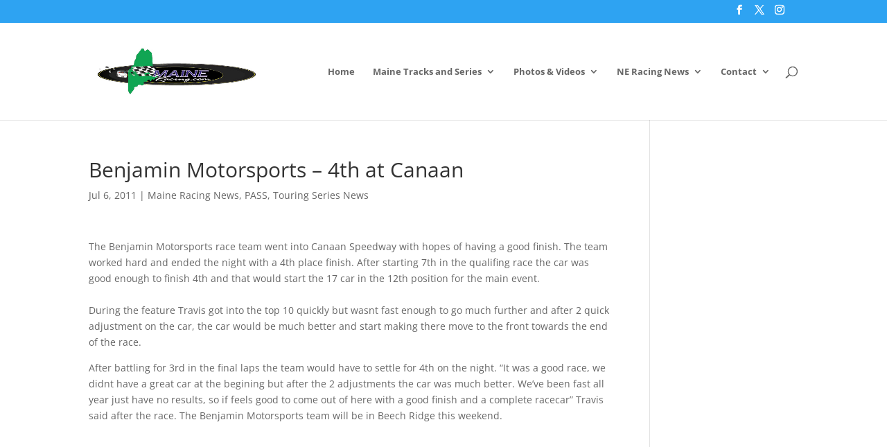

--- FILE ---
content_type: text/html; charset=utf-8
request_url: https://www.google.com/recaptcha/api2/aframe
body_size: 266
content:
<!DOCTYPE HTML><html><head><meta http-equiv="content-type" content="text/html; charset=UTF-8"></head><body><script nonce="CxPsll00K_dWU8tkRETbKg">/** Anti-fraud and anti-abuse applications only. See google.com/recaptcha */ try{var clients={'sodar':'https://pagead2.googlesyndication.com/pagead/sodar?'};window.addEventListener("message",function(a){try{if(a.source===window.parent){var b=JSON.parse(a.data);var c=clients[b['id']];if(c){var d=document.createElement('img');d.src=c+b['params']+'&rc='+(localStorage.getItem("rc::a")?sessionStorage.getItem("rc::b"):"");window.document.body.appendChild(d);sessionStorage.setItem("rc::e",parseInt(sessionStorage.getItem("rc::e")||0)+1);localStorage.setItem("rc::h",'1770105875185');}}}catch(b){}});window.parent.postMessage("_grecaptcha_ready", "*");}catch(b){}</script></body></html>